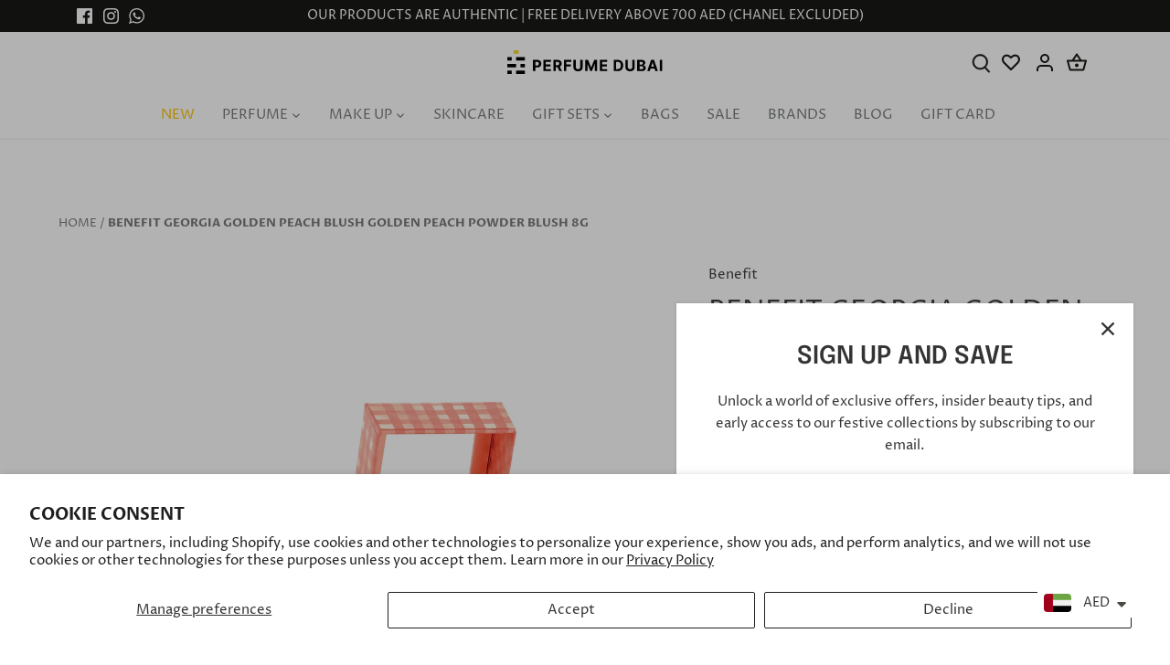

--- FILE ---
content_type: text/plain; charset=utf-8
request_url: https://checkout.tabby.ai/widgets/api/web
body_size: -5
content:
{"aid":"01908bc2-1a1a-b889-2b02-26c180b39aa7","experiments":{"entity_id":"18627cdf-b737-4a2c-a8d2-94a2f59bcdaf"}}

--- FILE ---
content_type: text/javascript
request_url: https://dashboard.wheelio-app.com/api/wheelioapp/getsettings?jsonp=WheelioAppJSONPCallback444&s=perfume-dubai-uae.myshopify.com&d=perfume-dubai-uae.myshopify.com&cu=https%3A%2F%2Fperfumedubai.com%2Fproducts%2Fbenefit-georgia-golden-peach-blush-golden-peach-powder-blush-8g&uid=444
body_size: 381
content:
window['WheelioAppJSONPCallback444']({"success":false,"errorMessage":"No active campaigns!"})